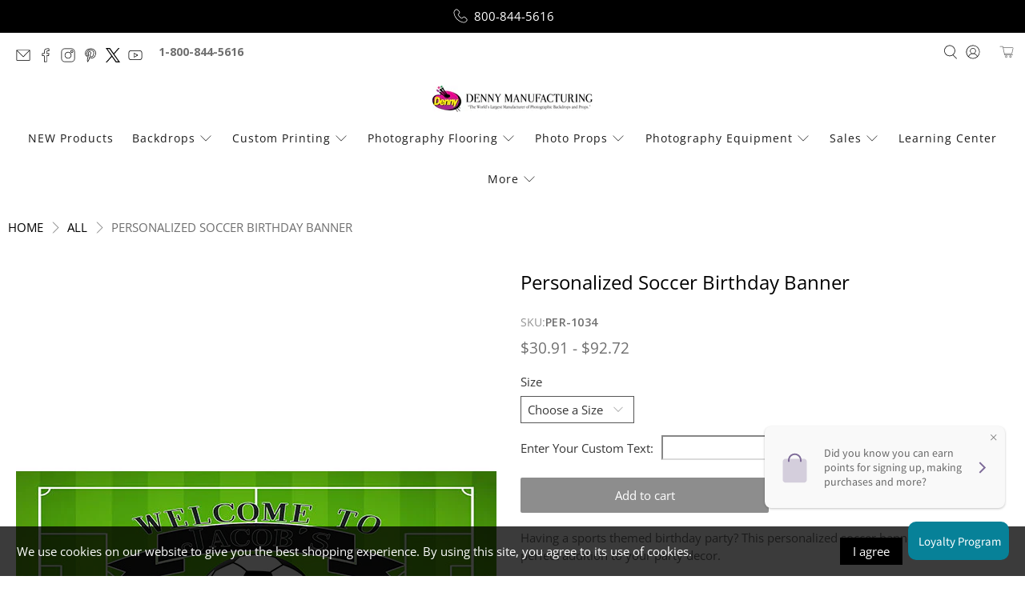

--- FILE ---
content_type: text/javascript
request_url: https://dennymfg.com/cdn/shop/t/214/assets/custom-variant-hooks.js?v=55471094796439628811762883430
body_size: 9498
content:
(function(){"use strict";var SELECTOR="variant-selection",BOUND_ATTR="data-variant-hooks-bound";function configureOptionsSelectionFor(vsEl){try{if(!vsEl)return;for(var formEl=vsEl.closest&&vsEl.closest("[data-product-form]")||null,scope=formEl||vsEl.closest&&vsEl.closest(".product-template, .quickshop-template")||vsEl,requiresManual=!!(formEl&&formEl.getAttribute&&formEl.getAttribute("data-require-selection")==="true"),opts=scope.querySelectorAll?scope.querySelectorAll("options-selection"):[],i2=0;i2<opts.length;i2++){var os=opts[i2];os.hasAttribute("remove-unavailable")||os.setAttribute("remove-unavailable",""),os.hasAttribute("disable-unavailable")||os.setAttribute("disable-unavailable","");var themeAutoSelectDisabled=!1;try{window.PXUTheme&&window.PXUTheme.theme_settings&&(themeAutoSelectDisabled=window.PXUTheme.theme_settings.select_first_available_variant===!1)}catch{}(requiresManual||themeAutoSelectDisabled)&&os.hasAttribute("select-first-available")&&os.removeAttribute("select-first-available"),os.__pruneBound||(os.addEventListener("change",function(evt){var targetOs=evt.currentTarget;setTimeout(function(){pruneUnavailableOptions(targetOs),manageDependentSelectors(targetOs.closest&&targetOs.closest("variant-selection")||document)},0)}),os.__pruneBound=!0)}pruneUnavailableOptions(scope),manageDependentSelectors(scope),setTimeout(function(){pruneUnavailableOptions(scope),manageDependentSelectors(scope)},200)}catch{}}function pruneUnavailableOptions(root){try{for(var scope=root&&root.querySelectorAll?root:document,allOptionContainers=scope.querySelectorAll?scope.querySelectorAll("options-selection [data-variant-option]"):[],i2=0;i2<allOptionContainers.length;i2++){for(var container=allOptionContainers[i2],vals=container.querySelectorAll("[data-variant-option-value]"),removedSelected=!1,j=0;j<vals.length;j++){var valEl=vals[j];if(valEl&&valEl.dataset&&valEl.dataset.variantOptionAvailable==="false"){(valEl.selected&&typeof valEl.selected=="boolean"||valEl.checked&&typeof valEl.checked=="boolean")&&(removedSelected=!0);var wrapper=valEl.closest&&valEl.closest("[data-variant-option-value-wrapper]"),nodeToRemove=wrapper||valEl;nodeToRemove&&nodeToRemove.parentNode&&nodeToRemove.parentNode.removeChild(nodeToRemove)}}var selectEl=container.matches("select[data-variant-option]")?container:container.querySelector("select[data-variant-option]");if(selectEl){var formEl=selectEl.closest&&selectEl.closest("[data-product-form]"),requiresManual=!!(formEl&&formEl.getAttribute&&formEl.getAttribute("data-require-selection")==="true"),osRoot=selectEl.closest&&selectEl.closest("options-selection"),themeWantsAuto=!!(osRoot&&osRoot.hasAttribute("select-first-available"));if(!requiresManual&&themeWantsAuto){for(var hasSelected=!1,k=0;k<selectEl.options.length;k++)if(selectEl.options[k].selected){hasSelected=!0;break}if(!hasSelected||removedSelected){for(var idx=0,k2=0;k2<selectEl.options.length;k2++)if(selectEl.options[k2].value!==""){idx=k2;break}selectEl.selectedIndex=idx;try{selectEl.dispatchEvent(new Event("change"))}catch{var evt=document.createEvent&&document.createEvent("HTMLEvents");evt&&(evt.initEvent("change",!0,!1),selectEl.dispatchEvent(evt))}}}}}}catch{}}function manageDependentSelectors(scope){try{var scopeToUse=scope||document,optionsSelections=scopeToUse.querySelectorAll?scopeToUse.querySelectorAll("options-selection"):[];optionsSelections.length===0&&scope!==document&&(optionsSelections=document.querySelectorAll("options-selection"));for(var i2=0;i2<optionsSelections.length;i2++){var os=optionsSelections[i2],selects=os.querySelectorAll("select[data-variant-option]");if(selects.length!==0){for(var firstSelect=null,j=0;j<selects.length;j++){var select=selects[j],optionIndex=parseInt(select.getAttribute("data-variant-option-index"),10);if(isNaN(optionIndex)&&(optionIndex=j),optionIndex===0){firstSelect=select;break}}if(firstSelect||(firstSelect=selects[0]),!!firstSelect){firstSelect.__dependentBound||(firstSelect.addEventListener("change",function(){setTimeout(function(){manageDependentSelectors(scope)},10)}),firstSelect.__dependentBound=!0);for(var secondSelect=null,j2=0;j2<selects.length;j2++){var select=selects[j2],optionIndex=parseInt(select.getAttribute("data-variant-option-index"),10);if(isNaN(optionIndex)&&(optionIndex=j2),optionIndex===1){secondSelect=select;break}}secondSelect&&!secondSelect.__dependentBound&&(secondSelect.addEventListener("change",function(){setTimeout(function(){manageDependentSelectors(scope)},10)}),secondSelect.__dependentBound=!0);for(var isFirstNotSelected=!firstSelect.value||firstSelect.value===""||firstSelect.value==="not-selected",k=0;k<selects.length;k++){var select=selects[k],optionIndex=parseInt(select.getAttribute("data-variant-option-index"),10);if(isNaN(optionIndex)&&(optionIndex=k),optionIndex===1){select.disabled=isFirstNotSelected,isFirstNotSelected&&(select.selectedIndex=0);break}}var form=os.closest?os.closest("[data-product-form]"):null,mountingSearchScope=form||scopeToUse;if(mountingSearchScope){for(var mountingSelects=mountingSearchScope.querySelectorAll(".selector-wrapper--mounting select"),firstSelected=firstSelect&&firstSelect.value&&firstSelect.value!==""&&firstSelect.value!=="not-selected",secondSelect=null,secondSelected=!1,s=0;s<selects.length;s++){var select=selects[s],optionIndex=parseInt(select.getAttribute("data-variant-option-index"),10);if(isNaN(optionIndex)&&(optionIndex=s),optionIndex===1){secondSelect=select,secondSelected=select.value&&select.value!==""&&select.value!=="not-selected";break}}for(var shouldEnableMount=firstSelected&&secondSelected,m=0;m<mountingSelects.length;m++){var mountSelect=mountingSelects[m];mountSelect&&(mountSelect.disabled=!shouldEnableMount,shouldEnableMount||(mountSelect.selectedIndex=0))}}}}}}catch{}}function ensurePlaceholderOnVariantSelects(form){try{if(!form)return;for(var selects=form.querySelectorAll?form.querySelectorAll("options-selection select[data-variant-option]"):[],i2=0;i2<selects.length;i2++){var s=selects[i2];if(!(s.closest&&(s.closest("#infiniteoptions-container")||s.closest("[data-infiniteoptions-container]")||s.closest('[id^="infiniteoptions-"]')||s.closest(".InfiniteOptions")))&&!s.__placeholderInjected){var formEl=s.closest&&s.closest("[data-product-form]"),requiresManual=!!(formEl&&formEl.getAttribute&&formEl.getAttribute("data-require-selection")==="true"),osRoot=s.closest&&s.closest("options-selection"),themeWantsAuto=!!(osRoot&&osRoot.hasAttribute("select-first-available"));if(!requiresManual&&themeWantsAuto)try{s.dispatchEvent(new Event("change"))}catch{var evt=document.createEvent&&document.createEvent("HTMLEvents");evt&&(evt.initEvent("change",!0,!1),s.dispatchEvent(evt))}s.__placeholderInjected=!0}}}catch{}}function setPriceGateDisplay(form,needsSelection){try{var productRoot=form.closest&&form.closest("[data-section-id]")||form.closest&&form.closest('[id^="shopify-section-"]')||form.closest&&form.closest('[class*="product-"]')||form;if(!productRoot||!productRoot.querySelectorAll)return;for(var containers=productRoot.querySelectorAll("[data-price-ui]"),i2=0;i2<containers.length;i2++){var el=containers[i2];if(needsSelection){el.__savedHTML||(el.__savedHTML=el.innerHTML),el.classList.add("price-ui--selection-required");var priceNode=el.querySelector("[data-price]"),msgHtml='<span class="price-ui__selection-required">Make A Selection</span>';priceNode?priceNode.innerHTML=msgHtml:el.innerHTML="<div data-price>"+msgHtml+"</div>";for(var hideNodes=el.querySelectorAll("[data-compare-at-price], [data-unit-price], [data-unit-price-base]"),h=0;h<hideNodes.length;h++)hideNodes[h].__prevDisplay=hideNodes[h].style.display,hideNodes[h].style.display="none"}else{el.__savedHTML&&(el.innerHTML=el.__savedHTML,el.__savedHTML=null),el.classList.remove("price-ui--selection-required");for(var hidden=el.querySelectorAll("[data-compare-at-price], [data-unit-price], [data-unit-price-base]"),r=0;r<hidden.length;r++)typeof hidden[r].__prevDisplay<"u"?(hidden[r].style.display=hidden[r].__prevDisplay,hidden[r].__prevDisplay=void 0):hidden[r].style.removeProperty("display");try{if(window.PriceUI){var vs=form.__variantSelection||form.querySelector&&form.querySelector(SELECTOR);vs&&typeof vs.getProduct=="function"&&Promise.resolve(vs.getProduct()).then(function(product){var variantP=typeof vs.getVariant=="function"?Promise.resolve(vs.getVariant()):Promise.resolve(null);return Promise.all([product,variantP])}).then(function(vals){var product=vals[0],variant=vals[1];if(product){var ui=new window.PriceUI(el);ui.load(product,{variant,formatter:function(price){var moneyFormat=document.body&&document.body.getAttribute&&document.body.getAttribute("data-money-format")||window.Shopify&&Shopify.money_format||"${{amount}}";return window.Shopify&&Shopify.formatMoney?Shopify.formatMoney(price,moneyFormat):price},handler:function(frag){return frag}})}}).catch(function(){})}}catch{}}}}catch{}}function updateSelectionGateState(form){try{var atc=form.querySelector('[name="add"][type="submit"], button[type="submit"][name="add"], [data-add-to-cart], .product-form__add-button, button[type="submit"]');if(!atc)return;atc.__originalText||(atc.__originalText=(atc.textContent||atc.value||"").trim());for(var selects=form.querySelectorAll?form.querySelectorAll("options-selection select[data-variant-option]"):[],allChosen=!0,i2=0;i2<selects.length;i2++)if(selects[i2].value===""){allChosen=!1;break}if(setPriceGateDisplay(form,!allChosen),!allChosen)atc.disabled=!0,"value"in atc&&(atc.value="Make A Selection"),atc.textContent="Make A Selection",atc.classList.add("is-disabled");else{atc.disabled=!1;var label=atc.__originalText||"Add to cart";"value"in atc&&(atc.value=label),atc.textContent=label,atc.classList.remove("is-disabled")}}catch{}}function setupSelectionGate(form,vs){try{if(!form||form.__selectionGateSetup)return;form.setAttribute("data-require-selection","true"),form.__variantSelection=vs||form.querySelector&&form.querySelector(SELECTOR),ensurePlaceholderOnVariantSelects(form),updateSelectionGateState(form);var os=form.querySelector("options-selection");if(os&&!os.__gateBound&&(os.addEventListener("change",function(){updateSelectionGateState(form)}),os.__gateBound=!0),form.__variantSelection&&!form.__variantSelection.__gateVariantBound&&(form.__variantSelection.addEventListener("variant-change",function(){updateSelectionGateState(form)}),form.__variantSelection.__gateVariantBound=!0),!form.__gateMo)try{form.__gateMo=new MutationObserver(function(mutations){for(var i2=0;i2<mutations.length;i2++){var m=mutations[i2];if(m.addedNodes&&m.addedNodes.length)for(var j=0;j<m.addedNodes.length;j++){var node=m.addedNodes[j];node&&node.nodeType===1&&(node.matches&&node.matches("options-selection select[data-variant-option]")||node.querySelector&&node.querySelector("options-selection select[data-variant-option]"))&&(ensurePlaceholderOnVariantSelects(form),updateSelectionGateState(form))}}}),form.__gateMo.observe(form,{childList:!0,subtree:!0})}catch{}form.__selectionGateSetup=!0}catch{}}var onVariantReadyFn=function(detail,el){try{this&&typeof this.addMountingOptions=="function"&&this.addMountingOptions(detail||{},el||null)}catch{}};function fire(el,detail){try{var ctx=typeof window<"u"&&window.CustomVariantHooks?window.CustomVariantHooks:typeof window<"u"?window:null;ctx&&typeof onVariantReadyFn=="function"?onVariantReadyFn.call(ctx,detail||{},el):onVariantReadyFn(detail||{},el),document.dispatchEvent(new CustomEvent("custom:variant-ready",{detail:{el,product:detail&&detail.product,variant:detail&&detail.variant,state:detail&&detail.state}}))}catch{}}function findNearestVariantSelectionFor(container){if(!container||!container.ownerDocument)return null;var doc=container.ownerDocument,formScope=container.closest&&container.closest("[data-product-form]");if(formScope&&formScope.querySelector){var vsInForm=formScope.querySelector("variant-selection");if(vsInForm)return vsInForm}var section=container.closest&&(container.closest("[data-section-id]")||container.closest("section"));if(section&&section.querySelector){var vsInSection=section.querySelector("variant-selection");if(vsInSection)return vsInSection}for(var all=doc.querySelectorAll("variant-selection"),chosen=null,i2=0;i2<all.length;i2++){var v=all[i2];v.compareDocumentPosition&&v.compareDocumentPosition(container)&Node.DOCUMENT_POSITION_FOLLOWING&&(chosen=v)}return chosen||all[0]||null}function findMountingWrapperFor(container){if(!container||!container.ownerDocument)return null;var formScope=container.closest&&container.closest("[data-product-form]");if(formScope&&formScope.querySelector){var wInForm=formScope.querySelector(".selector-wrapper--mounting");if(wInForm)return wInForm}var section=container.closest&&(container.closest("[data-section-id]")||container.closest("section"));if(section&&section.querySelector){var wInSection=section.querySelector(".selector-wrapper--mounting");if(wInSection)return wInSection}for(var all=container.ownerDocument.querySelectorAll(".selector-wrapper--mounting"),chosen=null,i2=0;i2<all.length;i2++){var w=all[i2];w.compareDocumentPosition&&w.compareDocumentPosition(container)&Node.DOCUMENT_POSITION_FOLLOWING&&(chosen=w)}return chosen||null}function tryMoveInfiniteOptions(container){var mount=findMountingWrapperFor(container);if(mount&&mount.parentNode)return mount.nextElementSibling!==container&&mount.parentNode.insertBefore(container,mount.nextElementSibling),!0;var vs=findNearestVariantSelectionFor(container);return vs&&vs.parentNode?(vs.nextElementSibling!==container&&vs.parentNode.insertBefore(container,vs.nextElementSibling),!0):!1}function scheduleMoveInfiniteOptions(container,maxAttempts,delayMs){var attempts=0,max=typeof maxAttempts=="number"?maxAttempts:20,delay=typeof delayMs=="number"?delayMs:50;function tick(){!container||!container.parentNode||tryMoveInfiniteOptions(container)||attempts++<max&&setTimeout(tick,delay)}tick()}function repositionInfiniteOptions(root){for(var scope=root||document,containers=scope.querySelectorAll?scope.querySelectorAll("#infiniteoptions-container"):[],i2=0;i2<containers.length;i2++)tryMoveInfiniteOptions(containers[i2])}function handleVariantChange(e){fire(e.currentTarget,e.detail||{});try{var formRoot=e.currentTarget&&e.currentTarget.closest?e.currentTarget.closest("[data-product-form]"):null;repositionInfiniteOptions(formRoot||document),pruneUnavailableOptions(formRoot||document)}catch{}}function initEl(el){if(!(!el||el.getAttribute(BOUND_ATTR)))try{el.addEventListener("variant-change",handleVariantChange),el.setAttribute(BOUND_ATTR,"true"),configureOptionsSelectionFor(el);try{typeof el.getProduct=="function"&&Promise.resolve(el.getProduct()).then(function(product){var variantP=typeof el.getVariant=="function"?Promise.resolve(el.getVariant()):Promise.resolve(null),stateP=typeof el.getState=="function"?Promise.resolve(el.getState()):Promise.resolve(el.getAttribute("variant"));return Promise.all([product,variantP,stateP])}).then(function(vals){fire(el,{product:vals[0],variant:vals[1],state:vals[2]})}).catch(function(){})}catch{}}catch{}}function scan(root){for(var scope=root||document,nodes=scope.querySelectorAll?scope.querySelectorAll(SELECTOR):[],i2=0;i2<nodes.length;i2++)initEl(nodes[i2])}try{var mo=new MutationObserver(function(mutations){for(var i2=0;i2<mutations.length;i2++){var m=mutations[i2];if(m.addedNodes&&m.addedNodes.length)for(var j=0;j<m.addedNodes.length;j++){var node=m.addedNodes[j];if(node&&node.nodeType===1){if(node.id==="infiniteoptions-container")scheduleMoveInfiniteOptions(node);else if(node.querySelector){var ios=node.querySelectorAll("#infiniteoptions-container");if(ios&&ios.length)for(var k=0;k<ios.length;k++)scheduleMoveInfiniteOptions(ios[k])}if(node.tagName&&node.tagName.toLowerCase()==="options-selection")configureOptionsSelectionFor(node.closest("variant-selection")||node),manageDependentSelectors(node.closest("variant-selection")||document);else if(node.querySelector){var osEls=node.querySelectorAll("options-selection");if(osEls&&osEls.length){for(var z=0;z<osEls.length;z++)configureOptionsSelectionFor(osEls[z].closest("variant-selection")||osEls[z]);manageDependentSelectors(node)}}node.matches&&node.matches(SELECTOR)?initEl(node):node.querySelector&&scan(node)}}}});mo.observe(document.documentElement,{childList:!0,subtree:!0})}catch{}if(document.addEventListener("shopify:section:load",function(e){scan(e.target),repositionInfiniteOptions(e.target),manageDependentSelectors(e.target);for(var ios=e.target.querySelectorAll?e.target.querySelectorAll("#infiniteoptions-container"):[],i2=0;i2<ios.length;i2++)scheduleMoveInfiniteOptions(ios[i2]);for(var vsEls=e.target.querySelectorAll?e.target.querySelectorAll(SELECTOR):[],j=0;j<vsEls.length;j++)configureOptionsSelectionFor(vsEls[j])}),document.readyState==="loading")document.addEventListener("DOMContentLoaded",function(){scan(),repositionInfiniteOptions(),manageDependentSelectors(document);for(var ios=document.querySelectorAll("#infiniteoptions-container"),i2=0;i2<ios.length;i2++)scheduleMoveInfiniteOptions(ios[i2])});else{scan(),repositionInfiniteOptions(),manageDependentSelectors(document);for(var iosNow=document.querySelectorAll("#infiniteoptions-container"),i=0;i<iosNow.length;i++)scheduleMoveInfiniteOptions(iosNow[i])}function getVariantById(prod,id){if(id=String(id),!prod||!Array.isArray(prod.variants))return null;for(var i2=0;i2<prod.variants.length;i2++){var v=prod.variants[i2];if(String(v.id)===id)return v}return null}var __MP_CACHE={};function parseRelatedHandlesFromTags(tags){var handles=[];if(!tags)return handles;for(var list=Array.isArray(tags)?tags:String(tags).split(","),i2=0;i2<list.length;i2++){var t=String(list[i2]).trim(),m=t.match(/^MultipleProducts[:\-]\s*(.+)$/i);if(m&&m[1])for(var parts=m[1].split(/[|,; ]+/),j=0;j<parts.length;j++){var h=String(parts[j]).trim();h&&handles.push(h)}}return handles}function fetchProductByHandle(handle){return handle?(__MP_CACHE[handle]||(__MP_CACHE[handle]=fetch("/products/"+encodeURIComponent(handle)+".js",{credentials:"same-origin"}).then(function(r){return r.ok?r.json():null}).catch(function(){return null})),__MP_CACHE[handle]):Promise.resolve(null)}function ensureMergedProduct(baseProduct,form){try{var hasFlag=form&&form.getAttribute&&form.getAttribute("data-has-multiple-product")==="true",handles=parseRelatedHandlesFromTags(baseProduct&&baseProduct.tags),attr=form&&form.getAttribute?form.getAttribute("data-multiple-products-handles"):null;attr&&attr.split(/[|,; ]+/).forEach(function(s){var h=s&&String(s).trim();h&&handles.push(h)});var seen={};return handles=handles.filter(function(h){return!h||seen[h]?!1:(seen[h]=1,!0)}),!hasFlag&&(!handles||!handles.length)||!handles.length?Promise.resolve(baseProduct):Promise.all(handles.map(fetchProductByHandle)).then(function(others){var merged=Object.assign({},baseProduct);merged.variants=Array.prototype.slice.call(baseProduct.variants||[]);for(var i2=0;i2<others.length;i2++){var p=others[i2];p&&Array.isArray(p.variants)&&(merged.variants=merged.variants.concat(p.variants))}return merged})}catch{return Promise.resolve(baseProduct)}}function __cvhIsRedirectDisabled(){try{if(window.__CVH_DISABLE_REDIRECT===!0)return!0;var s=window.location&&window.location.search+window.location.hash||"";return/(^|[?#&])cvh_noredirect=1(&|$)/.test(s)}catch{return!1}}function maybeRedirectToCart(){try{if(__cvhIsRedirectDisabled())return;window.location.assign("/cart")}catch{}}var __CVH_FETCH_INSTALLED=!1;function installAddToCartInterceptor(){if(!__CVH_FETCH_INSTALLED)try{let parseAddPayload=function(obj){var info={mainId:null,mainQty:1,isMountingPayload:!1};if(!obj)return info;if(obj.items&&Array.isArray(obj.items)&&obj.items.length)for(var i2=0;i2<obj.items.length;i2++){var it=obj.items[i2]||{},props=it.properties||{},looksMount=Object.prototype.hasOwnProperty.call(props,"Belongs To")||Object.prototype.hasOwnProperty.call(props,"Belongs To Key");if(!looksMount){info.mainId=String(it.id),info.mainQty=it.quantity||1;break}}else if(obj.id){info.mainId=String(obj.id),info.mainQty=obj.quantity||1;var props2=obj.properties||{};(Object.prototype.hasOwnProperty.call(props2,"Belongs To")||Object.prototype.hasOwnProperty.call(props2,"Belongs To Key"))&&(info.isMountingPayload=!0)}return info},parseAddBody=function(body){var info={mainId:null,mainQty:1,isMountingPayload:!1};if(!body)return info;try{if(typeof body=="string"){var s=body.trim();if(s.charAt(0)==="{"||s.indexOf("items")>-1)return parseAddPayload(JSON.parse(s));var params=new URLSearchParams(body),idStr=params.get("id"),qtyStr=params.get("quantity");return idStr&&(info.mainId=String(idStr)),qtyStr&&(info.mainQty=parseInt(qtyStr,10)||1),params.forEach(function(_,k){/^properties\[(Belongs To|Belongs To Key)\]$/.test(k)&&(info.isMountingPayload=!0)}),info}if(body instanceof FormData){var fd=body,idFD=fd.get("id"),qtyFD=fd.get("quantity");idFD&&(info.mainId=String(idFD)),qtyFD&&(info.mainQty=parseInt(qtyFD,10)||1);for(var keys=fd.keys?Array.from(fd.keys()):[],i2=0;i2<keys.length;i2++)if(/^properties\[(Belongs To|Belongs To Key)\]$/.test(keys[i2])){info.isMountingPayload=!0;break}return info}if(typeof body.get=="function"){var idQS=body.get("id"),qtyQS=body.get("quantity");idQS&&(info.mainId=String(idQS)),qtyQS&&(info.mainQty=parseInt(qtyQS,10)||1)}}catch{}return info};async function appendMountingAfterMain(mainId,mainQty,mainLineKey){try{if(window._cvh_processing_custom_mount||!mainId)return;var form=document.querySelector('[data-product-form][data-cvh-wants-mount="true"]');if(!form)for(var idInputs=document.querySelectorAll('[data-product-form] [name="id"]'),ii=0;ii<idInputs.length;ii++){var inp=idInputs[ii];if(String(inp.value)===String(mainId)){form=inp.closest("[data-product-form]");break}}if(!form||form.getAttribute("data-has-mounting")!=="true")return;var select=form.querySelector(".selector-wrapper--mounting select"),qtyEl=form.querySelector('[name="quantity"]'),qtyAttr=form.getAttribute("data-cvh-mount-qty"),qty=qtyAttr?parseInt(qtyAttr,10)||mainQty||1:qtyEl?parseInt(qtyEl.value,10)||mainQty||1:mainQty||1,mountIdAttr=form.getAttribute("data-cvh-mount-id"),mountId=mountIdAttr||select&&select.value||"";if(!mountId)return;var title=function(){try{var p=form.getAttribute("data-product")||null;return p?JSON.parse(p).title||"":window.product&&window.product.title||""}catch{return window.product&&window.product.title||""}}();try{var addInit={method:"POST",headers:{"Content-Type":"application/json",Accept:"application/json","X-Requested-With":"XMLHttpRequest"},credentials:"same-origin",keepalive:!0,body:JSON.stringify({items:[{id:Number(mountId),quantity:qty,properties:{"Belongs To":title,"Belongs To Key":mainLineKey||""}}]})};typeof fetch=="function"&&await fetch("/cart/add.js",addInit)}catch{}try{form.removeAttribute("data-cvh-wants-mount"),form.removeAttribute("data-cvh-mount-id"),form.removeAttribute("data-cvh-mount-qty")}catch{}maybeRedirectToCart()}catch{}}if(window.fetch&&!window.fetch.__cvh_wrapped){var originalFetch=window.fetch,wrappedFetch=async function(input,init){var reqUrl=typeof input=="string"?input:input&&input.url,method=init&&init.method?String(init.method).toUpperCase():"GET",isAdd=reqUrl&&/\/cart\/add\.js(\?|$)/.test(reqUrl)&&method==="POST",mainId=null,mainQty=1,isMountingPayload=!1;if(isAdd){var parsed=null;try{init&&typeof init.body=="string"&&(parsed=JSON.parse(init.body))}catch{}if(parsed){var infoParsed=parseAddPayload(parsed);mainId=infoParsed.mainId,mainQty=infoParsed.mainQty,isMountingPayload=infoParsed.isMountingPayload}else{var info=parseAddBody(init&&init.body);mainId=info.mainId,mainQty=info.mainQty,isMountingPayload=info.isMountingPayload}}var res=await originalFetch.apply(this,arguments),mainLineKey=null;try{if(isAdd&&res&&res.ok){var data=await res.clone().json();if(data)if(Array.isArray(data.items)&&data.items.length){for(var foundKey=null,di=0;di<data.items.length;di++){var dIt=data.items[di],propsD=dIt&&dIt.properties||{},looksMountD=propsD&&(Object.prototype.hasOwnProperty.call(propsD,"Belongs To")||Object.prototype.hasOwnProperty.call(propsD,"Belongs To Key"));if(!looksMountD&&dIt&&dIt.key){foundKey=dIt.key;break}}mainLineKey=foundKey||data.items[0]&&data.items[0].key||null}else data&&typeof data=="object"&&(mainLineKey=data.key||null)}}catch{}try{isAdd&&res&&res.ok&&mainId&&!isMountingPayload&&await appendMountingAfterMain(mainId,mainQty,mainLineKey)}catch{}return res};wrappedFetch.__cvh_wrapped=!0,window.fetch=wrappedFetch}if(window.XMLHttpRequest&&!window.XMLHttpRequest.__cvh_wrapped){var XHR=window.XMLHttpRequest,origOpen=XHR.prototype.open,origSend=XHR.prototype.send;XHR.prototype.open=function(method,url){try{this.__cvhMethod=method,this.__cvhURL=url}catch{}return origOpen.apply(this,arguments)},XHR.prototype.send=function(body){var isAdd=this.__cvhURL&&/\/cart\/add\.js(\?|$)/.test(this.__cvhURL)&&String(this.__cvhMethod||"").toUpperCase()==="POST",info=parseAddBody(body),mainId=info.mainId,mainQty=info.mainQty,isMountingPayload=info.isMountingPayload;return this.addEventListener("loadend",function(){try{if(!isAdd||this.status<200||this.status>=300||!mainId||isMountingPayload)return;var mainKey=null;try{var txt=this.responseText;if(txt){var d=JSON.parse(txt);if(Array.isArray(d&&d.items)&&d.items.length){for(var found=null,di=0;di<d.items.length;di++){var itD=d.items[di],propsD=itD&&itD.properties||{},looksMountD=propsD&&(Object.prototype.hasOwnProperty.call(propsD,"Belongs To")||Object.prototype.hasOwnProperty.call(propsD,"Belongs To Key"));if(!looksMountD&&itD&&itD.key){found=itD.key;break}}mainKey=found||d.items[0]&&d.items[0].key||null}else d&&typeof d=="object"&&(mainKey=d.key||null)}}catch{}appendMountingAfterMain(mainId,mainQty,mainKey)}catch{}}),origSend.apply(this,arguments)},window.XMLHttpRequest.__cvh_wrapped=!0}__CVH_FETCH_INSTALLED=!0,window.__CVH_FETCH_INSTALLED=!0}catch{}}try{installAddToCartInterceptor()}catch{}function fixTempKeysOnCart(){try{if(!window.location.pathname.includes("/cart"))return;var reloadCount=parseInt(sessionStorage.getItem("cvh_reload_count")||"0",10);if(reloadCount>=3){console.warn("CVH: Too many reloads detected, clearing localStorage and stopping");try{localStorage.removeItem("frameUpdates")}catch{}try{sessionStorage.removeItem("cvh_reload_count")}catch{}return}var frameUpdates=[];try{frameUpdates=JSON.parse(localStorage.getItem("frameUpdates")||"[]")}catch{frameUpdates=[]}fetch("/cart.js",{method:"GET",headers:{Accept:"application/json"},credentials:"same-origin"}).then(function(response){if(!response.ok)throw new Error("Failed to fetch cart");return response.json()}).then(function(cartData){if(!cartData||!cartData.items)return;function isMountingItem(it2){var p=it2&&it2.properties||{};return Object.prototype.hasOwnProperty.call(p,"Belongs To")||Object.prototype.hasOwnProperty.call(p,"Belongs To Key")}function mergeProps(a,b){var out={};a=a||{},b=b||{};for(var k in a)Object.prototype.hasOwnProperty.call(a,k)&&a[k]!=null&&(out[k]=a[k]);for(var k2 in b)Object.prototype.hasOwnProperty.call(b,k2)&&(out[k2]=b[k2]);return out}for(var items=cartData.items,baseByKey={},baseByTitle={},i2=0;i2<items.length;i2++){var it=items[i2];if(!isMountingItem(it)){baseByKey[it.key]=it;var t=it.product_title;t&&(baseByTitle[t]||(baseByTitle[t]=[]),baseByTitle[t].push(it))}}for(var basePropRequests=[],baseUpdates={},i3=0;i3<items.length;i3++){var frame2=items[i3];if(isMountingItem(frame2)){var fProps2=frame2.properties||{},baseKey=fProps2["Belongs To Key"],baseItem=null;if(baseKey&&String(baseKey).indexOf("temp-key-")!==0&&(baseItem=baseByKey[baseKey]||null),!baseItem){var title2=fProps2["Belongs To"];title2&&baseByTitle[title2]&&baseByTitle[title2].length&&(baseItem=baseByTitle[title2][0])}if(baseItem){var mountTitle=frame2.variant_title||frame2.title||"",baseProps=baseItem.properties||{};if(mountTitle&&baseProps["Mounting Option"]!==mountTitle){var existing=baseUpdates[baseItem.key],merged=mergeProps(baseProps,{"Mounting Option":mountTitle});baseUpdates[baseItem.key]={id:baseItem.key,properties:merged}}}}}return Object.keys(baseUpdates).forEach(function(k){var upd=baseUpdates[k];basePropRequests.push(fetch("/cart/change.js",{method:"POST",headers:{"Content-Type":"application/json",Accept:"application/json"},credentials:"same-origin",body:JSON.stringify({id:upd.id,properties:upd.properties})}))}),Promise.all(basePropRequests).then(function(resBase){return fetch("/cart.js",{method:"GET",headers:{Accept:"application/json"},credentials:"same-origin"}).then(function(r){return r.ok?r.json():cartData}).then(function(freshCart){for(var fresh=freshCart&&freshCart.items?freshCart.items:items,freshBaseByKey={},freshBaseByTitle={},fb=0;fb<fresh.length;fb++){var itB=fresh[fb];if(!isMountingItem(itB)){freshBaseByKey[itB.key]=itB;var tB=itB.product_title;tB&&(freshBaseByTitle[tB]||(freshBaseByTitle[tB]=[]),freshBaseByTitle[tB].push(itB))}}for(var frameFixRequests=[],orphanRemovalRequests=[],successfulTempKeys={},framesNeedingFix=[],fi=0;fi<fresh.length;fi++){var fr=fresh[fi];if(isMountingItem(fr)){var fp=fr.properties||{},frTitle=fp["Belongs To"]||"",targetBase=frTitle&&freshBaseByTitle[frTitle]&&freshBaseByTitle[frTitle][0]||null;if(!targetBase){orphanRemovalRequests.push(fetch("/cart/change.js",{method:"POST",headers:{"Content-Type":"application/json",Accept:"application/json"},credentials:"same-origin",body:JSON.stringify({id:fr.key,quantity:0})}));continue}var currentBTK=fp["Belongs To Key"],needsFix=!1;currentBTK?String(currentBTK).indexOf("temp-key-")===0?needsFix=!0:freshBaseByKey[currentBTK]||(needsFix=!0):needsFix=!0,needsFix&&(framesNeedingFix.push({frame:fr,main:targetBase,tempKey:String(currentBTK||"").indexOf("temp-key-")===0?currentBTK:null}),frameFixRequests.push(fetch("/cart/change.js",{method:"POST",headers:{"Content-Type":"application/json",Accept:"application/json"},credentials:"same-origin",body:JSON.stringify({id:fr.key,properties:mergeProps(fp,{"Belongs To":targetBase.product_title,"Belongs To Key":targetBase.key})})})))}}return Promise.all(frameFixRequests.concat(orphanRemovalRequests)).then(function(resFrames){for(var anyOk=!1,b=0;b<(resBase||[]).length;b++)if(resBase[b]&&resBase[b].ok){anyOk=!0;break}if(!anyOk){for(var c=0;c<(resFrames||[]).length;c++)if(resFrames[c]&&resFrames[c].ok){anyOk=!0;break}}if(frameUpdates&&frameUpdates.length&&framesNeedingFix.length){for(var ix=0;ix<(resFrames||[]).length;ix++)resFrames[ix]&&resFrames[ix].ok&&framesNeedingFix[ix]&&framesNeedingFix[ix].tempKey&&(successfulTempKeys[framesNeedingFix[ix].tempKey]=!0);if(Object.keys(successfulTempKeys).length)try{var remain=frameUpdates.filter(function(u){return!successfulTempKeys[u&&u.tempKey]});localStorage.setItem("frameUpdates",JSON.stringify(remain))}catch{}}if(anyOk){try{sessionStorage.setItem("cvh_reload_count",String(reloadCount+1))}catch{}try{window.location.reload()}catch{}}})})})}).catch(function(error){console.error("Error fixing temp keys:",error)})}catch(e){console.error("Error in fixTempKeysOnCart:",e)}}document.readyState==="loading"?document.addEventListener("DOMContentLoaded",fixTempKeysOnCart):fixTempKeysOnCart(),window.location.pathname.includes("/cart")&&(document.addEventListener("DOMContentLoaded",fixTempKeysOnCart),fixTempKeysOnCart()),window.CustomVariantHooks={addMountingOptions:function(detail,el){try{var mountProduct=window.mountProduct;if(!mountProduct||!Array.isArray(mountProduct.variants)||!mountProduct.variants.length)return;var product=detail&&detail.product||window.product||null,variant=detail&&detail.variant||null,form=el&&el.closest&&el.closest("[data-product-form]")||document.querySelector("[data-product-form]");if(!form||!product)return;installAddToCartInterceptor(),form.setAttribute("data-has-mounting","true"),setupSelectionGate(form,el||form.querySelector&&form.querySelector("variant-selection")),ensureMergedProduct(product,form).then(function(mergedProduct){product=mergedProduct||product;var vs=el||form.querySelector&&form.querySelector("variant-selection"),idSuffix=product&&product.id?String(product.id):"x",wrapperId="mounting-wrapper-"+idSuffix,selectId="mounting-"+idSuffix,wrapper=form.querySelector("#"+wrapperId);if(!wrapper){let toggleAddToCartButtons=function(forceShowOriginal){var sel=form.querySelector("#"+selectId),originalBtn=form.querySelector('[type="submit"][name="add"], [data-add-to-cart-trigger], [data-add-to-cart]'),customBtn=form.querySelector("[data-custom-frame-cart]");if(originalBtn){var hasMountingSelection=sel&&sel.value&&sel.value!=="";forceShowOriginal||!hasMountingSelection?(originalBtn.style.display="",customBtn&&(customBtn.style.display="none")):hasMountingSelection&&(originalBtn.style.display="none",customBtn||(customBtn=originalBtn.cloneNode(!0),customBtn.setAttribute("data-custom-frame-cart","true"),customBtn.removeAttribute("name"),customBtn.removeAttribute("type"),customBtn.type="button",customBtn.onclick=function(e){e.preventDefault(),e.stopPropagation(),window.AddFrameToCartBeforeProcessing()},originalBtn.parentNode.insertBefore(customBtn,originalBtn.nextSibling)),customBtn.style.display="")}};wrapper=document.createElement("div"),wrapper.className="selector-wrapper selector-wrapper--mounting",wrapper.id=wrapperId;var label=document.createElement("label");label.htmlFor=selectId;var labelText="Mounting",tags=product&&product.tags,hasMagnetTag=!1;(Array.isArray(tags)||typeof tags=="string")&&(hasMagnetTag=tags.indexOf("Magnetic Number Prop")>-1),hasMagnetTag&&(labelText="Extra Magnets"),label.textContent=labelText;var span=document.createElement("span");span.className="select";var select=document.createElement("select");select.className="single-option-selector",select.id=selectId,span.appendChild(select),wrapper.appendChild(label),wrapper.appendChild(span),vs&&vs.parentNode?vs.parentNode.insertBefore(wrapper,vs.nextElementSibling):form.appendChild(wrapper),manageDependentSelectors(form);try{repositionInfiniteOptions(form);for(var iosInForm=form.querySelectorAll?form.querySelectorAll("#infiniteoptions-container"):[],m=0;m<iosInForm.length;m++)scheduleMoveInfiniteOptions(iosInForm[m])}catch{}window.AddFrameToCartBeforeProcessing=async function(){try{window._cvh_processing_custom_mount=!0;var sel=form.querySelector("#"+selectId);if(!sel||!sel.value){window._cvh_processing_custom_mount=!1;var originalBtn=form.querySelector('[type="submit"][name="add"], [data-add-to-cart-trigger], [data-add-to-cart]');originalBtn&&originalBtn.click();return}var mountingId=sel.value,qtyEl=form.querySelector('[name="quantity"]'),qty=qtyEl&&parseInt(qtyEl.value,10)||1,productTitle=product&&product.title||"",tempKey="temp-key-"+Date.now(),frameLineKey=null;try{var frameResponse=await fetch("/cart/add.js",{method:"POST",headers:{"Content-Type":"application/json",Accept:"application/json","X-Requested-With":"XMLHttpRequest"},credentials:"same-origin",body:JSON.stringify({items:[{id:Number(mountingId),quantity:qty,properties:{"Belongs To":productTitle,"Belongs To Key":tempKey}}]})});if(!frameResponse.ok)throw new Error("Failed to add frame to cart");var frameData=await frameResponse.json();frameData&&frameData.key?frameLineKey=frameData.key:frameData&&frameData.items&&frameData.items.length>0&&(frameLineKey=frameData.items[0].key)}catch(frameError){console.error("Error adding frame:",frameError)}var originalBtn=form.querySelector('[type="submit"][name="add"], [data-add-to-cart-trigger], [data-add-to-cart]');if(originalBtn){form.removeAttribute("data-cvh-wants-mount"),form.removeAttribute("data-cvh-mount-id"),form.removeAttribute("data-cvh-mount-qty");var sel=form.querySelector("#"+selectId),originalMountingValue=sel?sel.value:"";sel&&(sel.value="");var mountProduct2=window.mountProduct,selectedMountTitle="";if(mountProduct2&&Array.isArray(mountProduct2.variants)){for(var i2=0;i2<mountProduct2.variants.length;i2++)if(String(mountProduct2.variants[i2].id)===String(mountingId)){selectedMountTitle=mountProduct2.variants[i2].title;break}}if(selectedMountTitle){var hiddenInput=form.querySelector('input[name="properties[Mounting Option]"]');hiddenInput||(hiddenInput=document.createElement("input"),hiddenInput.type="hidden",hiddenInput.name="properties[Mounting Option]",form.appendChild(hiddenInput)),hiddenInput.value=selectedMountTitle}if(frameLineKey&&tempKey)try{var frameUpdates=JSON.parse(localStorage.getItem("frameUpdates")||"[]");frameUpdates.push({tempKey,frameLineKey,productTitle,timestamp:Date.now()}),localStorage.setItem("frameUpdates",JSON.stringify(frameUpdates))}catch(e){console.error("Error storing frame update info:",e)}originalBtn.click(),setTimeout(function(){window.location.pathname.includes("/products/")&&(window.location.href="/cart")},1500)}}catch(error){console.error("Error in AddFrameToCartBeforeProcessing:",error);var originalBtn=form.querySelector('[type="submit"][name="add"], [data-add-to-cart-trigger], [data-add-to-cart]');originalBtn&&originalBtn.click()}finally{setTimeout(function(){window._cvh_processing_custom_mount=!1},1e3)}},select.addEventListener("change",function(){toggleAddToCartButtons()}),setTimeout(function(){toggleAddToCartButtons()},100)}var selectEl=wrapper.querySelector("select");if(!selectEl.__baseOptions){var base=[];mountProduct.variants.forEach(function(v){if(v.available){var opt=document.createElement("option");opt.value=String(v.id);var priceText="";if(typeof v.price=="number"&&window.Shopify&&typeof Shopify.formatMoney=="function"){var moneyFormat=document.body&&document.body.getAttribute&&document.body.getAttribute("data-money-format")||Shopify.money_format;priceText=" +"+Shopify.formatMoney(v.price,moneyFormat)}opt.textContent=v.title+priceText,opt.setAttribute("data-sku",v.sku||""),opt.setAttribute("data-value",v.title),base.push(opt)}}),selectEl.__baseOptions=base}for(var prevVal=selectEl.value;selectEl.firstChild;)selectEl.removeChild(selectEl.firstChild);var defaultOpt=document.createElement("option");defaultOpt.value="",defaultOpt.textContent="Choose an option",selectEl.appendChild(defaultOpt);var mapObj=window.mountProductOption||null,key=variant?[variant.option1,variant.option2].filter(Boolean).join(" - "):null;selectEl.__baseOptions.forEach(function(opt){var include=!0;if(mapObj&&key){var title=opt.getAttribute("data-value"),m2=mapObj[title];include=!!(m2&&m2.options&&m2.options[key])}include&&selectEl.appendChild(opt.cloneNode(!0))}),prevVal&&(selectEl.value=prevVal),updateSelectionGateState(form),manageDependentSelectors(form)}).catch(function(){})}catch{}},setCallback:function(fn){typeof fn=="function"&&(onVariantReadyFn=fn)},fixTempKeysOnCart}})(),window.debugFixTempKeys=function(){try{console.log("debugFixTempKeys called"),console.log("All localStorage contents:");for(let i=0;i<localStorage.length;i++){const key=localStorage.key(i),value=localStorage.getItem(key);console.log(`  ${key}: ${value}`)}if(!window.location.pathname.includes("/cart")){console.log("Not on cart page");return}var frameUpdates=JSON.parse(localStorage.getItem("frameUpdates")||"[]");if(console.log("Frame updates from localStorage:",frameUpdates),frameUpdates.length===0){console.log("No frame updates found - this means either no frames were added or they were already processed");return}console.log("Fetching current cart..."),fetch("/cart.js",{method:"GET",headers:{Accept:"application/json"},credentials:"same-origin"}).then(function(response){if(console.log("Cart response:",response),!response.ok)throw new Error("Failed to fetch cart");return response.json()}).then(function(cartData){if(console.log("Cart data:",cartData),!cartData||!cartData.items){console.log("No cart items found");return}for(var updatesNeeded=[],i=0;i<cartData.items.length;i++){var item=cartData.items[i],props=item.properties||{},belongsToKey=props["Belongs To Key"];if(console.log("Item",i,"Belongs To Key:",belongsToKey),belongsToKey&&belongsToKey.startsWith("temp-key-")){console.log("Found temp key item:",item);for(var j=0;j<frameUpdates.length;j++){var updateInfo=frameUpdates[j];if(updateInfo.tempKey===belongsToKey){console.log("Found matching update info:",updateInfo);for(var mainProductKey=null,k=0;k<cartData.items.length;k++){var mainItem=cartData.items[k],mainProps=mainItem.properties||{},hasLongBelongsTo=Object.prototype.hasOwnProperty.call(mainProps,"Belongs To")||Object.prototype.hasOwnProperty.call(mainProps,"Belongs To Key");if(console.log("Checking item",k,"for main product:",mainItem.product_title,"hasLongBelongsTo:",hasLongBelongsTo),!hasLongBelongsTo&&mainItem.product_title===updateInfo.productTitle){mainProductKey=mainItem.key,console.log("Found main product key:",mainProductKey);break}}mainProductKey&&updatesNeeded.push({frameKey:item.key,mainKey:mainProductKey,productTitle:updateInfo.productTitle,tempKey:belongsToKey});break}}}}if(console.log("Updates needed:",updatesNeeded),updatesNeeded.length===0){console.log("No updates needed");return}var update=updatesNeeded[0];return console.log("Processing update:",update),fetch("/cart/change.js",{method:"POST",headers:{"Content-Type":"application/json",Accept:"application/json"},credentials:"same-origin",body:JSON.stringify({id:update.frameKey,properties:{"Belongs To":update.productTitle,"Belongs To Key":update.mainKey}})})}).then(function(response){response&&(console.log("Update response:",response),response.ok?(console.log("Update successful!"),window.location.reload()):console.log("Update failed"))}).catch(function(error){console.error("Error in debugFixTempKeys:",error)})}catch(e){console.error("Error in debugFixTempKeys:",e)}};
//# sourceMappingURL=/cdn/shop/t/214/assets/custom-variant-hooks.js.map?v=55471094796439628811762883430


--- FILE ---
content_type: text/javascript; charset=utf-8
request_url: https://dennymfg.com/products/personalized-soccer-birthday-banner.js
body_size: 1159
content:
{"id":4493110181939,"title":"Personalized Soccer Birthday Banner","handle":"personalized-soccer-birthday-banner","description":"\u003cp\u003eHaving a sports themed birthday party? This personalized soccer banner would be the perfect addition to your party decor.\u003c\/p\u003e\n\u003cul\u003e\n\u003cli\u003ePrinted on a 14 oz vinyl\u003c\/li\u003e\n\u003cli\u003eDurable enough for outside or indoor use\u003c\/li\u003e\n\u003cli\u003eSewn with a double stitched hem\u003c\/li\u003e\n\u003cli\u003eMetal grommets are attached﻿ \u003cbr\u003e\n\u003c\/li\u003e\n\u003cli\u003eInclude your personalization information in the text box provided\u003c\/li\u003e\n\u003c\/ul\u003e\n\u003cp\u003e\u003cstrong\u003e\u003cbr\u003e\u003c\/strong\u003e﻿\u003c\/p\u003e","published_at":"2020-04-07T17:19:55-05:00","created_at":"2020-04-07T17:19:56-05:00","vendor":"Backdrop Store - Denny Custom","type":"Personalized Banner","tags":["Custom Birthday Banners","Custom Sports Banners","Refersion"],"price":3091,"price_min":3091,"price_max":9272,"available":true,"price_varies":true,"compare_at_price":null,"compare_at_price_min":0,"compare_at_price_max":0,"compare_at_price_varies":false,"variants":[{"id":31823162310707,"title":"4x2","option1":"4x2","option2":null,"option3":null,"sku":"PER-1034-VB-04x02","requires_shipping":true,"taxable":true,"featured_image":{"id":14039386325043,"product_id":4493110181939,"position":3,"created_at":"2020-04-07T17:19:56-05:00","updated_at":"2023-05-26T10:07:47-05:00","alt":"Personalized Soccer Birthday Banner - The Backdrop Store","width":1024,"height":512,"src":"https:\/\/cdn.shopify.com\/s\/files\/1\/0105\/3268\/3827\/products\/banner-106.jpg?v=1685113667","variant_ids":[31823162310707,31823162343475,31823162376243,31823162409011]},"available":true,"name":"Personalized Soccer Birthday Banner - 4x2","public_title":"4x2","options":["4x2"],"price":3091,"weight":998,"compare_at_price":null,"inventory_management":null,"barcode":null,"featured_media":{"alt":"Personalized Soccer Birthday Banner - The Backdrop Store","id":6210548629555,"position":3,"preview_image":{"aspect_ratio":2.0,"height":512,"width":1024,"src":"https:\/\/cdn.shopify.com\/s\/files\/1\/0105\/3268\/3827\/products\/banner-106.jpg?v=1685113667"}},"quantity_rule":{"min":1,"max":null,"increment":1},"quantity_price_breaks":[],"requires_selling_plan":false,"selling_plan_allocations":[]},{"id":31823162343475,"title":"4x3","option1":"4x3","option2":null,"option3":null,"sku":"PER-1034-VB-04x03","requires_shipping":true,"taxable":true,"featured_image":{"id":14039386325043,"product_id":4493110181939,"position":3,"created_at":"2020-04-07T17:19:56-05:00","updated_at":"2023-05-26T10:07:47-05:00","alt":"Personalized Soccer Birthday Banner - The Backdrop Store","width":1024,"height":512,"src":"https:\/\/cdn.shopify.com\/s\/files\/1\/0105\/3268\/3827\/products\/banner-106.jpg?v=1685113667","variant_ids":[31823162310707,31823162343475,31823162376243,31823162409011]},"available":true,"name":"Personalized Soccer Birthday Banner - 4x3","public_title":"4x3","options":["4x3"],"price":5873,"weight":1542,"compare_at_price":null,"inventory_management":null,"barcode":null,"featured_media":{"alt":"Personalized Soccer Birthday Banner - The Backdrop Store","id":6210548629555,"position":3,"preview_image":{"aspect_ratio":2.0,"height":512,"width":1024,"src":"https:\/\/cdn.shopify.com\/s\/files\/1\/0105\/3268\/3827\/products\/banner-106.jpg?v=1685113667"}},"quantity_rule":{"min":1,"max":null,"increment":1},"quantity_price_breaks":[],"requires_selling_plan":false,"selling_plan_allocations":[]},{"id":31823162376243,"title":"6x2","option1":"6x2","option2":null,"option3":null,"sku":"PER-1034-VB-06x02","requires_shipping":true,"taxable":true,"featured_image":{"id":14039386325043,"product_id":4493110181939,"position":3,"created_at":"2020-04-07T17:19:56-05:00","updated_at":"2023-05-26T10:07:47-05:00","alt":"Personalized Soccer Birthday Banner - The Backdrop Store","width":1024,"height":512,"src":"https:\/\/cdn.shopify.com\/s\/files\/1\/0105\/3268\/3827\/products\/banner-106.jpg?v=1685113667","variant_ids":[31823162310707,31823162343475,31823162376243,31823162409011]},"available":true,"name":"Personalized Soccer Birthday Banner - 6x2","public_title":"6x2","options":["6x2"],"price":6336,"weight":1270,"compare_at_price":null,"inventory_management":null,"barcode":null,"featured_media":{"alt":"Personalized Soccer Birthday Banner - The Backdrop Store","id":6210548629555,"position":3,"preview_image":{"aspect_ratio":2.0,"height":512,"width":1024,"src":"https:\/\/cdn.shopify.com\/s\/files\/1\/0105\/3268\/3827\/products\/banner-106.jpg?v=1685113667"}},"quantity_rule":{"min":1,"max":null,"increment":1},"quantity_price_breaks":[],"requires_selling_plan":false,"selling_plan_allocations":[]},{"id":31823162409011,"title":"8x4","option1":"8x4","option2":null,"option3":null,"sku":"PER-1034-VB-08x04","requires_shipping":true,"taxable":true,"featured_image":{"id":14039386325043,"product_id":4493110181939,"position":3,"created_at":"2020-04-07T17:19:56-05:00","updated_at":"2023-05-26T10:07:47-05:00","alt":"Personalized Soccer Birthday Banner - The Backdrop Store","width":1024,"height":512,"src":"https:\/\/cdn.shopify.com\/s\/files\/1\/0105\/3268\/3827\/products\/banner-106.jpg?v=1685113667","variant_ids":[31823162310707,31823162343475,31823162376243,31823162409011]},"available":true,"name":"Personalized Soccer Birthday Banner - 8x4","public_title":"8x4","options":["8x4"],"price":9272,"weight":3039,"compare_at_price":null,"inventory_management":null,"barcode":null,"featured_media":{"alt":"Personalized Soccer Birthday Banner - The Backdrop Store","id":6210548629555,"position":3,"preview_image":{"aspect_ratio":2.0,"height":512,"width":1024,"src":"https:\/\/cdn.shopify.com\/s\/files\/1\/0105\/3268\/3827\/products\/banner-106.jpg?v=1685113667"}},"quantity_rule":{"min":1,"max":null,"increment":1},"quantity_price_breaks":[],"requires_selling_plan":false,"selling_plan_allocations":[]}],"images":["\/\/cdn.shopify.com\/s\/files\/1\/0105\/3268\/3827\/files\/PER-1034-Personalized-Soccer-Birthday-Banner-web.jpg?v=1685113667","\/\/cdn.shopify.com\/s\/files\/1\/0105\/3268\/3827\/files\/backdrop-grommet-banner-001_b96fe062-00b5-44ad-a22c-5c202792ec20.jpg?v=1685113667","\/\/cdn.shopify.com\/s\/files\/1\/0105\/3268\/3827\/products\/banner-106.jpg?v=1685113667"],"featured_image":"\/\/cdn.shopify.com\/s\/files\/1\/0105\/3268\/3827\/files\/PER-1034-Personalized-Soccer-Birthday-Banner-web.jpg?v=1685113667","options":[{"name":"Size","position":1,"values":["4x2","4x3","6x2","8x4"]}],"url":"\/products\/personalized-soccer-birthday-banner","media":[{"alt":null,"id":22275733291059,"position":1,"preview_image":{"aspect_ratio":0.75,"height":800,"width":600,"src":"https:\/\/cdn.shopify.com\/s\/files\/1\/0105\/3268\/3827\/files\/PER-1034-Personalized-Soccer-Birthday-Banner-web.jpg?v=1685113667"},"aspect_ratio":0.75,"height":800,"media_type":"image","src":"https:\/\/cdn.shopify.com\/s\/files\/1\/0105\/3268\/3827\/files\/PER-1034-Personalized-Soccer-Birthday-Banner-web.jpg?v=1685113667","width":600},{"alt":null,"id":22275733323827,"position":2,"preview_image":{"aspect_ratio":0.75,"height":800,"width":600,"src":"https:\/\/cdn.shopify.com\/s\/files\/1\/0105\/3268\/3827\/files\/backdrop-grommet-banner-001_b96fe062-00b5-44ad-a22c-5c202792ec20.jpg?v=1685113667"},"aspect_ratio":0.75,"height":800,"media_type":"image","src":"https:\/\/cdn.shopify.com\/s\/files\/1\/0105\/3268\/3827\/files\/backdrop-grommet-banner-001_b96fe062-00b5-44ad-a22c-5c202792ec20.jpg?v=1685113667","width":600},{"alt":"Personalized Soccer Birthday Banner - The Backdrop Store","id":6210548629555,"position":3,"preview_image":{"aspect_ratio":2.0,"height":512,"width":1024,"src":"https:\/\/cdn.shopify.com\/s\/files\/1\/0105\/3268\/3827\/products\/banner-106.jpg?v=1685113667"},"aspect_ratio":2.0,"height":512,"media_type":"image","src":"https:\/\/cdn.shopify.com\/s\/files\/1\/0105\/3268\/3827\/products\/banner-106.jpg?v=1685113667","width":1024}],"requires_selling_plan":false,"selling_plan_groups":[]}

--- FILE ---
content_type: text/javascript; charset=utf-8
request_url: https://sdk.loyaltylion.net/sdk/start/590bb571b96c4b38d5975673c18aa85d.js?t=20260214
body_size: 448
content:
(function(w) { var configuration = {"config":{"sdkHost":"sdk.loyaltylion.net","sdkStaticHost":"sdk-static.loyaltylion.net","platformHost":"platform.loyaltylion.com","appHost":"app.loyaltylion.com","bigCommerceClientId":"rb9cjzk9jybx0lnlz2mbelz9nqzsxjp","translationsDigest":"7abd44443ad8210907f852ffa65654cd","api":{"revision":"a736918c52","build":0},"flags":{"multiLanguage":true}},"site":{"id":26874,"platform":"shopify","settings":{"integratedLoyaltyPageState":"disabled","locale":{"primary":"en","date":"en","number":"en","languages":[{"iso_code":"en","name":"English"}]},"loyaltyPanel":{"customCSSDigest":null},"sdkTheme":"default","useAppTurnkey":true,"customerTrackingConsentMode":"always"},"meta":{"loyaltyPanelCustomisationDigest":"ccb533b9df81e94a946eba873df1db2b","legacyUiMigration":{"actionsCompleted":[],"deadlineDate":null,"lastPromptedAt":null,"migrationState":"not_started","migrationTarget":"turnkey","selectedForMigration":false},"preThemeEditorOverrides":{}},"uiMode":"turnkey"}}; w.loyaltylion && typeof w.loyaltylion.bootstrap === 'function' ? w.loyaltylion.bootstrap(configuration) : w.lion && typeof w.lion._push === 'function' ? w.lion._push(['configuration_v2', configuration]) : !0; })(window);